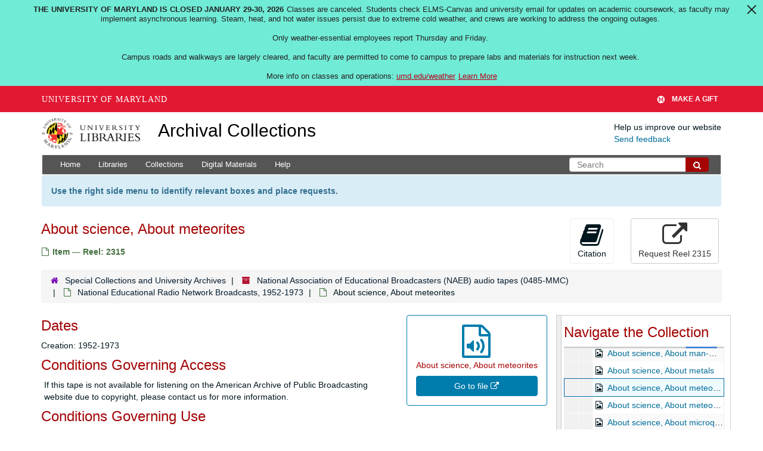

--- FILE ---
content_type: text/html; charset=UTF-8
request_url: https://archives.lib.umd.edu/repositories/2/archival_objects/524623
body_size: 2261
content:
<!DOCTYPE html>
<html lang="en">
<head>
    <meta charset="utf-8">
    <meta name="viewport" content="width=device-width, initial-scale=1">
    <title></title>
    <style>
        body {
            font-family: "Arial";
        }
    </style>
    <script type="text/javascript">
    window.awsWafCookieDomainList = [];
    window.gokuProps = {
"key":"AQIDAHjcYu/GjX+QlghicBgQ/7bFaQZ+m5FKCMDnO+vTbNg96AE+3PIzueJzgNQj9+QMRk5nAAAAfjB8BgkqhkiG9w0BBwagbzBtAgEAMGgGCSqGSIb3DQEHATAeBglghkgBZQMEAS4wEQQMJn6mAT/20mJKwxseAgEQgDuDUDB6mgzM+zHUHJS6wDTPB3Q2ncFvF8q4Hr7xqRmkaxf5g97EpA2B240DyFHO3P+dA7cbgp7Go/jL2Q==",
          "iv":"D549cgCBAAAABx6W",
          "context":"LA8JF16gJfbSxE7HSOBu8CeC3yZj3uoHmMxy0iUiSpIfhz4/CoIgXuXXofrXDDQZuJ4Gad1J5J1stMIRyO2TEmv0fuLgbazf1GuygWP9y04Z8f982KgqpK3CiYDpFSNvTMLpDWAQ2obAVRs9seoLC0ljglNhpdZUMtMxjk+sPc9ggIZzovZikXSNZDMKlSxXOdb3YQPk44Px75ik52t/s/3Ju+QcCdKcC4qbpJ6im+YCFy/kUdElHH6LNW4CE65/tBxO7AzsNdFJaYwDXj8If5rzAOOEO+FVbz+n5s/P7y0NMtjL4t/OVxO8K9LdJrIrFEByxRu9XMyrAXLrgO2szljqm1euPrCFFAvW0Q8C8dvY0Zusp2Z9P4Ag3ePSdMN1JEY4JpSRjuN+3EMGRFM+FS9HprGk61XbYVvS+tVjYjXa79wAHbwAN4qhgKFfFwbu/D8byA9tTSrjhvm+0o25aArCdl4HoZGcOFibxSenYRIm+pouidTSuprJbKFfvTbjftUwSP5vo/s5joDp0Uh5kZQbCAiW4z5z8Y1vQUVKEXKLbQBwOnTmtfP5AZsto/CxeNnSTnsUfpIMy4kRkLMWWke0FioMZpGx4jfhAtt/rqabkk0bOhaeeY7SuEe9zAws8kUUJaSFCjHDg2hGPrPd2upmVRsAeITDVwDBHkBp6ol2K0SdRPW99tC4KVX7nrWka/hF277KuYhv6fDxOFLmxWDo/1aC/ZLF5ahPkF+egC+ZSLnUh6Qr17JBZOZKB5WOOaDzb1Ie6AgAKgK5iiC7V9fn8aYEwnHQ7tcY"
};
    </script>
    <script src="https://242ca8fe7f10.63f99d93.us-east-2.token.awswaf.com/242ca8fe7f10/9e89e9a0218e/bf23a9a77b85/challenge.js"></script>
</head>
<body>
    <div id="challenge-container"></div>
    <script type="text/javascript">
        AwsWafIntegration.saveReferrer();
        AwsWafIntegration.checkForceRefresh().then((forceRefresh) => {
            if (forceRefresh) {
                AwsWafIntegration.forceRefreshToken().then(() => {
                    window.location.reload(true);
                });
            } else {
                AwsWafIntegration.getToken().then(() => {
                    window.location.reload(true);
                });
            }
        });
    </script>
    <noscript>
        <h1>JavaScript is disabled</h1>
        In order to continue, we need to verify that you're not a robot.
        This requires JavaScript. Enable JavaScript and then reload the page.
    </noscript>
</body>
</html>